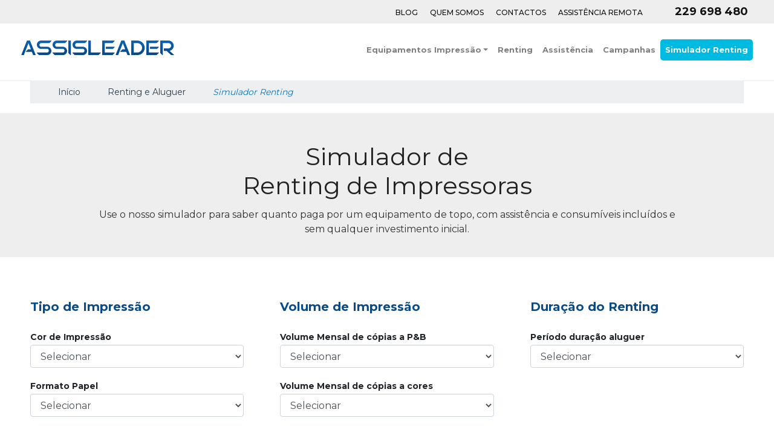

--- FILE ---
content_type: text/html; charset=utf-8
request_url: https://www.assisleader.com/renting-aluguer/simulador-renting/
body_size: 5831
content:

<!DOCTYPE html>
<html>
<head><meta charset="utf-8" /><title>
	Simulador de Renting
</title><meta name="description" content="Use o nosso simulador para saber quanto paga por um equipamento de topo, com assistência e consumíveis incluídos e sem qualquer investimento inicial." /><meta name="viewport" content="width=device-width, initial-scale=1, shrink-to-fit=no" /><link rel='stylesheet' href='https://stackpath.bootstrapcdn.com/bootstrap/4.1.3/css/bootstrap.min.css'><link rel='stylesheet' href='/css/site/dist/geral.min.css'><link rel='stylesheet' href='https://cdnjs.cloudflare.com/ajax/libs/jQuery-Validation-Engine/2.6.4/validationEngine.jquery.min.css'>
    <script async src="https://www.googletagmanager.com/gtag/js?id=UA-1616546-1"></script>
    <script>window.dataLayer = window.dataLayer || [];function gtag(){dataLayer.push(arguments);}gtag('js', new Date());gtag('config', 'UA-1616546-1');</script>
<meta property="og:title" content="Simulador de Renting" /><meta property="og:description" content="Use o nosso simulador para saber quanto paga por um equipamento de topo, com assistência e consumíveis incluídos e sem qualquer investimento inicial." /><meta property="og:image" content="/userfiles/images/identidade/logo-redessociais.png" /><meta property="og:url" content="https://www.assisleader.com/renting-aluguer/simulador-renting/" /><meta property="og:type" content="website" /><link rel="canonical" href="https://www.assisleader.com/renting-aluguer/simulador-renting/" /></head>
    
<body>
<form method="post" action="./" id="form1">
<div class="aspNetHidden">
<input type="hidden" name="__VIEWSTATE" id="__VIEWSTATE" value="d6qn9ldrtsnDP3rkqm3W5zmHM1lBovOJg29PW3Y//OsElY7UGcVu+1f8jfQ9/OAXQPBJ+qwKi0clSUNbNiyxZ9jkYuMhuIVD+ow3/sG1MamDUiGnrG9ihdUg72zs35OEP/DMDayflSmZ34ZH/7j+Md4NULxX5q4jCTznfru9ejV9HNxMjTfDUeLe+ZpSQU7kkQ4+PjHHJVBxkorWInlcxwGlx982OUsvL6aI1I3iDK+pQfER9A/UqF+zi+vrxgN8lSElL05mnRcG/P2aQ0EEa9167Euc9AEmCqIhMj3j6eSNK3chxko9T4HwgpKsglbb0tHIeJh1elqtbPF/pKVU3e3LmxkwdABdsKoXdoGkPwXGhfy6W2y6VUsK3g0VhaQE1WSmW2s5kjNWredC5FyXXH3e7HoG9G26L2P0X37GJqxzH/VSCvyx5vMN/cA+9wP+89v3Up6qwlpjA0DKsO4Ctpq5Bbe22Jd/uuRS0E+US1rSCcEn/vVhZ7EhoyGjJ6fedjml4YFRifjIs4MoAbCEQi5eI8L7qovJvIF00nc/JV0npfWK+sw5ylU3bHkcGwEDveBYxCQ8xiHI5JINtsxpev3wEu18fLuJuagm9hQfTBIa5fSWDmuuHtKLmBQ/7762eS0ZIPf/EEDTb07wyXP+OIF6XLrWwAXf1iJRHnHDfSjrlZzP448+Chi9oB2xKfV6D08FXXHcqfA+NmS5FMSwE/TeA+iTypx26JY1/rFi8p1Ylaf/s+pCxcwoP8c3pFuHYEKP3L9ap/Di/8dIl1U4vbq1aT5SuHeB1iKpTABTG0oTTpIeFYUB1ZXZQtvdLG6r" />
</div>

<div class="aspNetHidden">

	<input type="hidden" name="__VIEWSTATEGENERATOR" id="__VIEWSTATEGENERATOR" value="4EEBBF93" />
	<input type="hidden" name="__EVENTVALIDATION" id="__EVENTVALIDATION" value="TIyckzeIfoaukf7uk7Fobp//VZqdyYYpgQEK1yTa2ZYw8MBhGsbtPnA51lXi5VKAAgAeIqcw8doP0z/UnsDIhn/9J2uySUgbf+gZNwS4lJ6gUS3NMKLPaSmMErTXQBV7R1KgjAXoRfac0934Pjbv2IbV22K2GtJncmZP+l/PbidH5dnyO4ySvN7LM7WGUy9SyMlysybx7AYRY+XNsbxX5FSEVOIkr8JSi+ygMSAubTGsXDwZ+n+/0vPBYC96QQK0ruknVn6TohbPgJR/cgz2Yt248uf6SvQwhhh2g2AnK1R2GJNcbe5QlxGpX+4t1H0CJPB6YBfKwCYLSqEOaQH9plGHG6FHRRcYDoyo0NnyfzfLsQf1uc5gzyH7X0q/Gmg5bY+grHF1CZD71ZzbjqXunJAMiFegw+tKktPgQk/2K1FfMJ6kJSZuT+DwswBKj6TohMqgY96Yc/O1QRFCbCM0s2FhqnYmAFUb00QmRPgyvSNAJJzc8KO/mTSv7Dd0QbnAxu5Xb36Fyh0sqAdzg+Iy8TCsrJIFzSuEdFsG+PtRKDwNxsiNmDE3a15RHuXALXemUp7EqHe6hg8qcNmYNP1pXNEk64Mtjzb0qMHFa03/spu02UgY75TjaTwQMR2DUOSlSDTUW0uz0YbRiWmN88yNswlQJQo6diRk6sfiTccvMsRg6K6Y8ql8Ao9BUFSVjmHI" />
</div>
        <div id="js-aviso-topo"></div>
        <div class="container-fluid topNavigationWrap">
    <div class="container">
        <ul>
            <li><a href="/blog/">Blog</a></li>
            <li><a href="/quem-somos/">Quem Somos</a></li>
            <li><a href="/contactos/">Contactos</a></li>
            <li><a href="/assistencia-tecnica/assistencia-remota/">Assistência Remota</a></li>
            <li class="HeaderPhone"><i class="fas fa-phone-volume"></i>229 698 480</li>
        </ul>
    </div>
</div>
<div class="container-fluid MainHeader">
    <div class="container">
        <div class="row">
            <div class="col-sm-12 col-md-3  Logotipo"><a href="/"><img width="253px" height="28px" src="/userfiles/images/Identidade/logo-menu.png" alt="Assisleader - Renting e Assistência em Impressão" /></a></div>
            <div class="col-sm-12 col-md-9">
                <nav class="navbar navbar-expand-lg navbar-light">
                    <button class="navbar-toggler" type="button" data-toggle="collapse" data-target="#navbarSupportedContent" aria-controls="navbarSupportedContent" aria-expanded="false" aria-label="Toggle navigation">
                         <span class="navbar-toggler-icon"></span>
                    </button>
                    <div class="collapse navbar-collapse" id="navbarSupportedContent">
                        <ul class="navbar-nav ml-auto">
                            <li id="menuSup-impressoras" class="nav-item dropdown">
                                <a class="nav-link dropdown-toggle" href="#" id="navbarImpressoras" role="button" data-toggle="dropdown" aria-haspopup="true" aria-expanded="false">Equipamentos Impressão</a>
                                <div class="dropdown-menu" aria-labelledby="navbarImpressoras">
                                    <a class="dropdown-item" href="/impressoras/multifuncoes-preto-branco/">Multifunções Preto e Branco</a>
                                    <a class="dropdown-item" href="/impressoras/multifuncoes-cores/">Multifunções a Cores</a>
                                    <!--
                                    <a class="dropdown-item" href="/impressoras/multifuncoes-comcolor">Multifunções ComColor</a>
                                    <a class="dropdown-item" href="/impressoras/duplicadores-digitais/">Duplicadores Digitais</a>
                                    <a class="dropdown-item" href="/impressoras/grande-formato/">Grande Formato</a>
                                    -->
                                    <a class="dropdown-item" href="/impressoras/impressoras-preto-branco/">Impressoras Preto e Branco</a>
                                    <a class="dropdown-item" href="/impressoras/impressoras-cores/">Impressoras a Cores</a>
                                    <a class="dropdown-item" href="/impressoras/melhores-escolhas/">As melhores escolhas</a>
                                </div>
                            </li>
                            <li id="menuSup-renting" class="nav-item"><a class="nav-link" href="/renting-aluguer/">Renting</a></li>
                            <li id="menuSup-assistencia" class="nav-item"><a class="nav-link" href="/assistencia-tecnica/">Assistência</a></li>
                            <!--
                            <li id="menuSup-solucoes" class="nav-item dropdown">
                                <a class="nav-link dropdown-toggle" href="#" id="navbarSolucoes" role="button" data-toggle="dropdown" aria-haspopup="true" aria-expanded="false">Soluções e Consultadoria</a>
                                <div class="dropdown-menu" aria-labelledby="navbarSolucoes">
                                    <a class="dropdown-item" href="/solucoes-consultadoria/gestao-infraestruturas-ti">Gestão Infraestrutura TI</a>
                                    <a class="dropdown-item" href="/solucoes-consultadoria/optimizacao-impressao/">Optimização de Impressão</a>
                                    <a class="dropdown-item" href="/solucoes-consultadoria/gestao-documental/">Gestão Documental</a>
                                    <a class="dropdown-item" href="/solucoes-consultadoria/optimizacao-processos-negocio/">Optimização de Processos de Negócio</a>
                                    <a class="dropdown-item" href="/solucoes-consultadoria/outsourcing-processos-negocio/">Outsourcing de Processos de Negócio</a>
                                </div>
                            </li>
                            -->
                            <li id="menuSup-campanhas" class="nav-item"><a class="nav-link" href="/campanhas/">Campanhas</a></li>
                            <li id="menuSup-simulador" class="nav-item"><a class="nav-link highlight" href="/renting-aluguer/simulador-renting/">Simulador Renting</a></li>
                        </ul>
                    </div>
                </nav>
            </div>
        </div>
    </div>
</div>


    

<div  id="_sb_BlocoHTMLCabecalho"></div>
        <div class="container"><div class='container d-none d-sm-block'>
                    <div class='row'>
                        <div class='col'>
                            <nav>
                                <ol class='cd-breadcrumb custom-separator custom-icons'>
                                    <li><a href='/'><i class='fas fa-home'></i> Início</a></li>
                                    <li><a href="/renting-aluguer/">Renting e Aluguer</a></li><li class="current"><em>Simulador Renting</em></li>
                                </ol>
                            </nav>
                        </div>
                    </div>
                </div></div>
        <div id="js-pubMensagem"></div>
        <div id='js-sbAlerta'></div>
      <div class="container-fluid HeroGenerica"><div class="container"><div class="row"><div class="col-12">
<h1>Simulador de<br />Renting de Impressoras</h1>
<p>Use o nosso simulador para saber quanto paga por um equipamento de topo, com assist&ecirc;ncia e consum&iacute;veis inclu&iacute;dos e sem qualquer investimento inicial.</p>
</div></div></div></div>
               
        
        
<!-- Form Renting -->
<style>.campo-mal-preenchido {border-color:red;}</style>


    



    <div class="container Simulador">
            <div class="row">
                <div class="col-xs-12 col-sm-4 FSim">
                    <h3>Tipo de Impressão</h3>
                    <span class="NextSim"><i class="fas fa-chevron-right"></i></span>
                    <div class="form-group">
                        <label for="CorImpressao">Cor de Impressão</label>
                        <select name="ctl00$phC$ctl00$ddCor" id="phC_ctl00_ddCor" class="form-control js-cor">
	<option value="">Selecionar</option>
	<option value="Preto &amp; Branco">Preto &amp; Branco</option>
	<option value="Cor e Preto &amp; Branco">Cor e Preto &amp; Branco</option>

</select>
                        <label for="Formato">Formato Papel</label>
                        <select name="ctl00$phC$ctl00$ddFormato" id="phC_ctl00_ddFormato" class="form-control">
	<option value="">Selecionar</option>
	<option value="A4">A4</option>
	<option value="A3">A3</option>

</select>
                    </div>
                </div>
                <div class="col-xs-12 col-sm-4 FSim">
                    <h3>Volume de Impressão</h3>
                    <span class="NextSim"><i class="fas fa-chevron-right"></i></span>
                    <div class="form-group">
                        <label for="CorImpressao">Volume Mensal de cópias a P&B</label>
                       <select name="ctl00$phC$ctl00$ddVolumePreto" id="phC_ctl00_ddVolumePreto" class="form-control">
	<option value="">Selecionar</option>
	<option value="200">200</option>
	<option value="500">500</option>
	<option value="1000">1000</option>
	<option value="2500">2500</option>
	<option value=">2500">&gt;2500</option>

</select>
                        <label for="Formato">Volume Mensal de cópias a cores</label>
                       <select name="ctl00$phC$ctl00$ddVolumeCor" id="phC_ctl00_ddVolumeCor" class="form-control">
	<option value="">Selecionar</option>
	<option value="200">200</option>
	<option value="500">500</option>
	<option value="1000">1000</option>
	<option value="2500">2500</option>
	<option value=">2500">&gt;2500</option>

</select>
                    </div>
                </div>
                <div class="col-xs-12 col-sm-4 FSim">
                    <h3>Duração do Renting</h3>
                    <div class="form-group">
                        <label for="CorImpressao">Período duração aluguer</label>
                        <select name="ctl00$phC$ctl00$ddDuração" id="phC_ctl00_ddDuração" class="form-control">
	<option value="">Selecionar</option>
	<option value="24 Meses">24 Meses</option>
	<option value="36 Meses">36 Meses</option>
	<option value="48 Meses">48 Meses</option>
	<option value="60 Meses">60 Meses</option>

</select>
                    </div>
                </div>
            </div>
            <div class="row">
                <div class="col VerticalSim"><i class="fas fa-chevron-down"></i></div>
            </div>

            <div class="row SimuladorS">
                <div class="col-xs-12 col-sm-7 FSim">
                    <h3>Os seus dados</h3>
                    <div class="form-row">
                        <div class="col">
                            <input name="ctl00$phC$ctl00$txtNome" type="text" id="phC_ctl00_txtNome" class="form-control" placeholder="Nome*" />
                        </div>
                        <div class="col">
                            <input name="ctl00$phC$ctl00$txtEmail" type="email" id="phC_ctl00_txtEmail" class="form-control" placeholder="Email*" />
                        </div>
                    </div>
                    <div class="form-row">
                        <div class="col">
                            <input name="ctl00$phC$ctl00$txtTelefone" type="text" id="phC_ctl00_txtTelefone" class="form-control" placeholder="Telefone*" />
                        </div>
                        <div class="col">
                            <input name="ctl00$phC$ctl00$txtEmpresa" type="text" id="phC_ctl00_txtEmpresa" class="form-control" placeholder="Empresa*" />
                        </div>
                    </div>
                    <div class="form-group">
                            <textarea name="ctl00$phC$ctl00$txtObervações" rows="3" cols="20" id="phC_ctl00_txtObervações" class="form-control" placeholder="Observações">
</textarea>
                    </div>
                </div>
                <div class="col-xs-12 col-sm-5 FSim">
                    <p><button type="submit" class="btnBlue">Enviar Dados para Simulação</button></p>
                    <p>Um dos nosssos especialistas irá enviar-lhe por email a simulação, incluíndo consumíveis + manutenção</p>

                </div>
            </div>
    </div>


    <!-- End Form Renting -->








        
          <!-- Footer -->
    <div class="footerWrap ">


        <div class="container footerNav">

            <div class="container footerSitemap">
                <div class="row">
                    <div class="col-sm-12 col-md-4">
                        <p><img width="253px" height="28px" loading="lazy" src="/userfiles/images/Identidade/logo-menu.png" alt="Assisleader - Renting e Assistência em Impressão" /></p>
                    </div>
                    <div class="col-sm-12 col-md-2">
                        <h6>ASSISLEADER</h6>
                        <ul>
                            <li><a href="/quem-somos/">Quem somos</a></li>
                            <li><a href="/contactos/">Contactos</a></li>
                            <li><a href="/blog/parceiro-gold-konica-minolta-develop-2020/">Develop Gold Partner</a></li>
                            <li><a href="/renting-aluguer/">Parceiro Gold - Grenke Renting</a></li>
                            <li><a href="/blog/">Blog</a></li>
                        </ul>
                    </div>
                    <div class="col-sm-12 col-md-2">
                        <h6>Renting</h6>
                        <ul>
                            <li><a href="/renting-aluguer/">Como Funciona</a></li>
                            <li><a href="/renting-aluguer/simulador-renting/">Simulador</a></li>
                        </ul>
                    </div>
                    <div class="col-sm-12 col-md-2">
                        <h6>IMPRESSORAS E<br>MULTIFUNCIONAIS</h6>
                        <ul>
                            <li><a href="/impressoras/multifuncoes-preto-branco/">Multifunções a Preto & Branco</a></li>
                            <li><a href="/impressoras/multifuncoes-cores/">Multifunções a Cores</a></li>
                            <li><a href="/impressoras/impressoras-cores/">Impressoras a Cores</a></li>
                            <li><a href="/impressoras/impressoras-preto-branco/">Impressoras a Preto e Branco</a></li>
                            <li><a href="/impressoras/melhores-escolhas/">As melhores Escolhas</a></li>
                            <li><a href="/impressoras/develop/">Develop</a></li>
                            <li><a href="/impressoras/kyocera/">Kyocera</a></li>
                            <li><a href="/impressoras/konica-minolta/">Konica Minolta</a></li>
                        </ul>
                    </div>
                    <div class="col-sm-12 col-md-2">
                        <h6>ASSISTÊNCIA TÉCNICA & SUPORTE</h6>
                        <ul>
                            <li><a href="/assistencia-tecnica/">Assistência Técnica</a></li>
                            <li><a href="/assistencia-tecnica/download-drivers/">Download de Drivers</a></li>
                            <li><a href="/assistencia-tecnica/assistencia-remota/">Assistência Remota</a></li>
                            <li><a href="/impressoras/descontinuados/">Produtos Descontinuados</a></li>

                        </ul>
                    </div>
                </div>
                <div class="row contactosFooter">
                    <div class="col">
                        <p>(+351) 229 698 480<a href="mailto:geral@assisleader.com?subject=Mensagem%20Via%20Website">geral@assisleader.com</a>
                        </p>
                    </div>
                </div>
                <div class="row Creditos">
                    <div class="col-sm-8">
                        <ul>
                            <li>© Assisleader 1996-2021</li>
                            <li><a href="/politica-privacidade/">Política de Privacidade</a></li>
                        </ul>
                    </div>
                    <div class="col-sm-4">
                        <p><a href="https://www.facebook.com/ASSISLEADER" target="_blank"><i class="fab fa-facebook-f"></i></a><a href="https://www.linkedin.com/company/2868444?trk=tyah" target="_blank"><i class="fab fa-linkedin-in"></i></a></p>
                    </div>
                </div>
            </div>

        </div>

    </div>
    <!-- End Footer -->
<div  id="_sb_BlocoHTMLRodape"></div>


<div id="js-spinner"></div>    
<input name="formCodigo" id="formCodigo" value="" type="hidden" />
<input name="formNome" id="formNome" value="" type="hidden" />
<input name="formEmail" id="formEmail" value="" type="hidden" />
<input name="formTelefone" id="formTelefone" value="" type="hidden" />
<input name="formAssunto" id="formAssunto" value="" type="hidden" />
<input name="formMensagem" id="formMensagem" value="" type="hidden" />
<input name="formUrl" id="formUrl" value="" type="hidden" />
<input name="formReferrer" id="formReferrer" value="" type="hidden" />
<input name="formValorVenda" id="formValorVenda" value="0" type="hidden" />
<input name="formDoc" id="formDoc" value="" type="hidden" />
<input name="newsletterEmail" id="newsletterEmail" value="" type="hidden" />
<input name="newsletterNome" id="newsletterNome" value="" type="hidden" />
<input name="newsletterIDSegmento1" id="newsletterIDSegmento1" value="" type="hidden" />
<input name="newsletterIDOrigem" id="newsletterIDOrigem" value="" type="hidden" />
<div class="modal fade" id="js-popup1" tabindex="-1" role="dialog" aria-labelledby="popUp" aria-hidden="true"><div class="modal-dialog"><div id="js-popup1-conteudo"  class="modal-content"></div></div></div>
<div class="modal fade" id="js-popup2" tabindex="-1" role="dialog" aria-labelledby="popUp" aria-hidden="true"><div class="modal-dialog"><div id="js-popup2-conteudo" class="modal-content"></div></div></div>


<script type="text/javascript">
//<![CDATA[
function paginaBaseIni(){site.pagina.id='simulador-renting';site.menu.superior='renting-aluguer';};//]]>
</script>
</form>
<script src="https://code.jquery.com/jquery-3.5.1.min.js"   integrity="sha256-9/aliU8dGd2tb6OSsuzixeV4y/faTqgFtohetphbbj0="  crossorigin="anonymous"></script>
<script src="https://stackpath.bootstrapcdn.com/bootstrap/4.1.3/js/bootstrap.min.js" integrity="sha384-ChfqqxuZUCnJSK3+MXmPNIyE6ZbWh2IMqE241rYiqJxyMiZ6OW/JmZQ5stwEULTy" crossorigin="anonymous"></script>
<script src="/javascript/sitegeral/dist/geral.min.js"></script>
<script type="text/javascript" src="https://cdn.jsdelivr.net/npm/cookie-bar/cookiebar-latest.min.js?forceLang=br&tracking=1&always=1&showPolicyLink=1&privacyPage=%2Fpolitica-privacidade%2F"></script>
<script src='https://cdnjs.cloudflare.com/ajax/libs/jQuery-Validation-Engine/2.6.4/jquery.validationEngine.min.js'></script><script src='//cdnjs.cloudflare.com/ajax/libs/jQuery-Validation-Engine/2.6.4/languages/jquery.validationEngine-pt.min.js'></script><script>paginaBaseIni();</script>

</body>
</html>


--- FILE ---
content_type: application/javascript
request_url: https://www.assisleader.com/javascript/sitegeral/dist/geral.min.js
body_size: 3313
content:
var formulario=new Formulario;function Formulario(){this.eventoAntesEnviar=null}Formulario.prototype.setup=function(settings,campos,eventoAntesEnviar){var url=settings.url,codigo=settings.codigo,divID=settings.divID,$botao=($("#"+divID),$("#"+settings.botaoID));function enviar(){(function(){{if($("#form1").validationEngine("hideAll"),$("#form1").validationEngine("validate")){document.forms[0].action=url,$("#formCodigo").val(codigo);var v="";return v="",0<campos.campoNome.length&&(v=$("#"+campos.campoNome).val()),$("#formNome").val(v),v="",0<campos.campoEmail.length&&(v=$("#"+campos.campoEmail).val()),$("#formEmail").val(v),v="",0<campos.campoTelefone.length&&(v=$("#"+campos.campoTelefone).val()),$("#formTelefone").val(v),v="",0<campos.campoAssunto.length&&(v=$("#"+campos.campoAssunto).val()),$("#formAssunto").val(v),v="",0<campos.campoMensagem.length&&(v=$("#"+campos.campoMensagem).val()),$("#formMensagem").val(v),null===eventoAntesEnviar||eventoAntesEnviar()}return!1}})()&&($("#form1").submit(),site.outputSpinnerOn())}$("#formUrl").val(document.URL),$("#formReferrer").val(document.referrer),$("#"+divID+" :text").each(function(){$("#"+$(this).attr("id")).keypress(function(e){13==e.which&&(e.preventDefault(),$(this).blur(),enviar())})}),$botao.click(function(){enviar()})};var site=new Site;function Site(){this.pagina={id:""},this.edicao={id:"",tipo:"",nome:"",alerta:!1},this.menu={superior:"",lateral:""},this.utilizadorSiteBuilder={id:0},this.urlVirtual=window.location.pathname+window.location.search}Site.prototype.ini=function(){0<site.menu.superior.length&&$("#menuSup-"+site.menu.superior).addClass("active"),0<site.menu.lateral.length&&$("#menuLat-"+site.menu.lateral).addClass("active"),site.edicao.alerta&&$("#js-sbAlerta").html("<p style='color:red;text-align:center' class='sitebuilderEditar'>Atenção: página em edição (visível apenas com login, caso contrário dá 404)</p>")};var tracking=new Tracking;function Tracking(){this.uri=[],this.subdomain=[],this.domain=[],this.host=[],this.pathname=[],this.url=[],this.search=[],this.directory=[],this.query=[],this.utma={n:"_utma",visitorId:"",initialVisit:0,sessionCount:0,pageViews:0,expiracao:720},this.utmb={n:"_utmb",sessionId:0,pageViews:0,expiracao:30},this.utmz={n:"_utmz",campanha:{source:"",medium:"",term:"",content:"",campaign:"",temValores:!1},expiracao:180},this.device={n:"_device",mobile:0,largura:0,altura:0,expiracao:180},this.campanha={source:"",medium:"",term:"",content:"",campaign:"",temValores:!1},this.campanhaReferral={source:"",medium:"",term:"",content:"",campaign:"",temValores:!1},this.agora=new Date,this.utma.initialVisit=Math.floor(this.agora.getTime()/1e3)}Tracking.prototype.ini=function(){try{this.setDevice(),this.uri=new URI(document.URL.toLowerCase()),this.subdomain=this.uri.subdomain(),this.domain=this.uri.domain(),this.host=this.uri.host(),this.pathname=this.uri.pathname(),this.url=document.URL.toLowerCase(),this.search=this.uri.search(!0),this.directory=this.uri.directory(),this.query=this.uri.query(),this.campanha=this.campanhaGetUrl(this.url),this.campanha.temValores||(this.campanhaReferral=this.campanhaReferralProcessa(document.referrer));var fa=this.getUtma(),fb=fa&&this.getUtmb(),fSessionCount=(fa&&this.getUtmz(),!1);this.utma.pageViews++,this.utmb.pageViews++,fa||(this.utma.visitorId=this.getRandomVisitor()),fb||(this.utmb.sessionId=this.getRandomSession(),fSessionCount=!0);var flagGo=!1;this.campanha.temValores&&this.campanhaDiferentes(this.campanha,this.utmz.campanha)&&(fSessionCount=!0,this.utmz.campanha=this.campanha,flagGo=!0),flagGo||"ppc"!=this.campanhaReferral.medium&&"organic"!=this.campanhaReferral.medium||!this.campanhaDiferentes(this.campanhaReferral,this.utmz.campanha)||(fSessionCount=!0,this.utmz.campanha=this.campanhaReferral,flagGo=!0),flagGo||this.utmz.campanha.temValores||(fSessionCount=!0,this.utmz.campanha=this.campanhaReferral,flagGo=!0),fSessionCount&&this.utma.sessionCount++,this.setUtma(),this.setUtmb(),this.setUtmz()}catch(err){console.log("Erro:Tracking"),console.log(err)}},Tracking.prototype.getUtma=function(){var value=this.getCookie(this.utma.n);if(null===value)return!1;var v=value.split(".");if(4!=v.length)return!1;for(var i=1,n=v.length;i<n;i++)if(v[i]=parseInt(v[i]),!Number.isInteger(v[i]))return!1;return 0==v[0].length?fase:(this.utma.visitorId=v[0],this.utma.initialVisit=v[1],this.utma.sessionCount=v[2],this.utma.pageViews=v[3],!0)},Tracking.prototype.setUtma=function(){var dataExp=new Date;dataExp.setTime(dataExp.getTime()+24*this.utma.expiracao*60*60*1e3),valores=this.utma.visitorId+"."+this.utma.initialVisit.toString()+"."+this.utma.sessionCount.toString()+"."+this.utma.pageViews.toString(),this.setCookie(this.utma.n,valores,dataExp);this.getAnoMesDia(new Date(1e3*this.utma.initialVisit))},Tracking.prototype.getUtmb=function(){var value=this.getCookie(this.utmb.n);if(null===value)return!1;var v=value.split(".");return 2==v.length&&(!!Number.isInteger(parseInt(v[0]))&&(!!Number.isInteger(parseInt(v[1]))&&(this.utmb.sessionId=v[0],this.utmb.pageViews=v[1],!0)))},Tracking.prototype.setUtmb=function(){var dataExp=new Date;dataExp.setTime(dataExp.getTime()+60*this.utmb.expiracao*1e3);var valores=this.utmb.sessionId.toString()+"."+this.utmb.pageViews.toString();this.setCookie(this.utmb.n,valores,dataExp)},Tracking.prototype.getUtmz=function(){var value=this.getCookie(this.utmz.n);return null!==value&&(this.utmz.campanha=this.campanhaGetCookie(value),!0)},Tracking.prototype.setUtmz=function(){var dataExp=new Date;dataExp.setTime(dataExp.getTime()+24*this.utmz.expiracao*60*60*1e3);var valores="source="+this.utmz.campanha.source+"|campaign="+this.utmz.campanha.campaign+"|medium="+this.utmz.campanha.medium+"|content="+this.utmz.campanha.content+"|term="+this.utmz.campanha.term;this.setCookie(this.utmz.n,valores,dataExp)},Tracking.prototype.campanhaReferralProcessa=function(url){var campanha={source:"",campaign:"",medium:"",content:"",term:"",temValores:!0};if(0==url.length)return campanha.source="(direct)",campanha.medium="(none)",campanha;var uri=new URI(url.toLowerCase()),search=(uri.subdomain(),uri.search(!0)),domain=uri.domain(),pathname=(uri.directory(),uri.pathname()),host=uri.host();return host==this.host?(campanha.source=host,campanha.campaingn="(referral)",campanha.medium="referral",campanha.content=uri.resource()):this.uri.hasQuery("gclid")?(campanha.source="google",campanha.medium="ppc"):"adw.sapo.pt"==host?(campanha.source="sapo",campanha.medium="ppc"):"google"==domain.substring(0,7)?(campanha.source="google",campanha.medium="organic",campanha.campaign="(organic)",campanha.term="(not provided)"):"bing.com"==domain&&"search"==pathname?(campanha.source="bing",campanha.medium="organic",campanha.campaign="(organic)",uri.hasSearch("q")?campanha.term=search.q:campanha.term="(not provided)"):"search.yahoo.com"==host?(campanha.source="yahoo",campanha.medium="organic",campanha.campaign="(organic)"):"sapo.pt"==domain&&uri.hasSearch("q")?(campanha.source="sapo",campanha.medium="organic",campanha.term=search.q,campanha.campaign="(organic)"):"ask.com"==domain&&uri.hasSearch("q")?(campanha.source="ask",campanha.medium="organic",campanha.term=search.q,campanha.campaign="(organic)"):"search.about.com"==host&&uri.hasSearch("q")?(campanha.source="about",campanha.medium="organic",campanha.term=search.q,campanha.campaign="(organic)"):uri.hasSearch("q")?(campanha.source=host,campanha.medium="organic",campanha.term=search.q,campanha.campaign="(organic)"):"t.co"==domain?(campanha.source="twitter.com",campanha.medium="social",campanha.campaign="(referral)"):"facebook.com"==domain?(campanha.source="facebook.com",campanha.medium="social",campanha.campaign="(referral)"):"pinterest.com"==domain?(campanha.source="pinterest.com",campanha.medium="social",campanha.campaign="(referral)"):"plus.google.com"==host?(campanha.source="plus.google.com",campanha.medium="social",campanha.campaign="(referral)"):(campanha.source=domain,campanha.medium="referral",campanha.campaign="(referral)",campanha.content=pathname),campanha},Tracking.prototype.campanhaDiferentes=function(c1,c2){return c1.source.toLowerCase()!=c2.source.toLowerCase()||(c1.campaign.toLowerCase()!=c2.campaign.toLowerCase()||(c1.medium.toLowerCase()!=c2.medium.toLowerCase()||(c1.content.toLowerCase()!=c2.content.toLowerCase()||c1.term.toLowerCase()!=c2.term.toLowerCase())))},Tracking.prototype.campanhaReset=function(campanha){({source:"",campaign:"",medium:"",content:"",term:"",temValores:!1})},Tracking.prototype.campanhaGetUrl=function(url){var campanha={source:"",campaign:"",medium:"",content:"",term:""},x=new URI(url).search(!0);return campanha.source=x.utm_source,campanha.medium=x.utm_medium,campanha.term=x.utm_term,campanha.content=x.utm_content,campanha.campaign=x.utm_campaign,this.campanhaNormalizar(campanha),this.campanhaTemValores(campanha),campanha},Tracking.prototype.campanhaGetCookie=function(valor){var campanha={source:"",medium:"",term:"",content:"",campaign:"",temValores:!1};if(0==valor.length)return campanha;var v=function(x){var vars={};valor.replace(/([^=|]+)=([^|]*)/gi,function(m,key,value){vars[key]=value});return vars}();return campanha.source=v.source,campanha.medium=v.medium,campanha.term=v.term,campanha.content=v.content,campanha.campaign=v.campaign,this.campanhaNormalizar(campanha),this.campanhaTemValores(campanha),campanha},Tracking.prototype.campanhaNormalizar=function(campanha){campanha.source=null==campanha.source?"":campanha.source,campanha.medium=null==campanha.medium?"":campanha.medium,campanha.term=null==campanha.term?"":campanha.term,campanha.content=null==campanha.content?"":campanha.content,campanha.campaign=null==campanha.campaign?"":campanha.campaign},Tracking.prototype.campanhaTemValores=function(campanha){campanha.temValores=0<campanha.source.length||0<campanha.medium.length||0<campanha.term.length||0<campanha.content.length||0<campanha.campaign.length},Tracking.prototype.getRandomSession=function(){return parseInt(this.getMesDia()+Math.round(1e4*Math.random()).toString())},Tracking.prototype.getRandomVisitor=function(){return this.getAnoMesDia()+"-"+Math.round(256*Math.random()).toString(16)+Math.round(256*Math.random()).toString(16)+Math.round(256*Math.random()).toString(16)+Math.round(256*Math.random()).toString(16)},Tracking.prototype.setDevice=function(){var dataExp=new Date;dataExp.setTime(dataExp.getTime()+24*this.device.expiracao*60*60*1e3),this.device.mobile=/iPhone|iPad|iPod|Android/i.test(navigator.userAgent)?"1":"0",this.device.altura=window.screen.availHeight,this.device.largura=window.screen.availWidth,this.setCookie(this.device.n,this.device.mobile+"."+this.device.largura.toString()+"."+this.device.altura.toString(),dataExp)},Tracking.prototype.getAnoMesDia=function(data){var agora,mes=(agora=data||new Date).getMonth()+1,dia=agora.getDate();return agora.getFullYear().toString()+(9<mes?mes.toString():"0"+mes.toString())+(9<dia?dia.toString():"0"+dia.toString())},Tracking.prototype.getMesDia=function(data){var agora,mes=(agora=data||new Date).getMonth()+1,dia=agora.getDate();return(9<mes?mes.toString():"0"+mes.toString())+(9<dia?dia.toString():"0"+dia.toString())},Tracking.prototype.getCookie=function(cookie_name){var results=document.cookie.match("(^|;) ?"+cookie_name+"=([^;]*)(;|$)");return results?results[2]:null},Tracking.prototype.setCookie=function(name,value,expires,path,domain,secure){var cookie_string=name+"="+value;expires&&(cookie_string+="; expires="+expires.toUTCString()),cookie_string+=path?"; path="+escape(path):"; path=/",domain&&(cookie_string+="; domain="+escape(domain)),secure&&(cookie_string+="; secure"),document.cookie=cookie_string},Tracking.prototype.eraseCookie=function(name){},Site.prototype.outputSpinnerOff=function(domspinner){domspinner=domspinner||"js-spinner",$("#"+domspinner).html("")},Site.prototype.outputSpinnerOn=function(tamanho,domspinner){tamanho=tamanho||"5",domspinner=domspinner||"js-spinner";var $spinner=$("#"+domspinner),voff=window.scrollY+.8*$(window).height()/2,left=$(window).width()/2;$spinner.offset({top:voff,left:left}).show(),$spinner.html("<div style='position: absolute;'><img height='120px' height='120px' src='/userfiles/images/icones/loading.svg'></img></div>")};